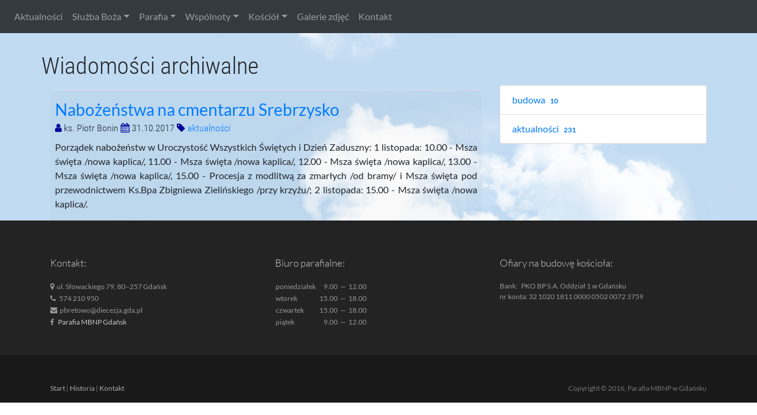

--- FILE ---
content_type: text/html; charset=UTF-8
request_url: http://www.parafiambnp.info/blog/wpis/nabozenstwa-na-cmentarzu-srebrzysko
body_size: 3327
content:
<!DOCTYPE html>
<html lang="pl">
    <head>
        <meta charset="utf-8">
        <title>Parafia MBNP w Gdańsku - Wpisy</title>
        <meta name="description" content="">
        <meta name="title" content="">
        <meta name="author" content="Michał Wilde">
        <meta name="viewport" content="width=device-width, initial-scale=1.0">
        <meta name="generator" content="OctoberCMS">
        <link rel="icon" type="image/png" href="http://www.parafiambnp.info/themes/miwil-mbnp/assets/images/october.png" />
        <link href="http://www.parafiambnp.info/themes/miwil-mbnp/assets/vendor/bootstrap/css/bootstrap.min.css" rel="stylesheet" type="text/css">
        <link href="http://www.parafiambnp.info/themes/miwil-mbnp/assets/vendor/font-awesome/css/font-awesome.min.css" rel="stylesheet" type="text/css">
        <link href="http://www.parafiambnp.info/themes/miwil-mbnp/assets/css/fonts.css" rel="stylesheet" type="text/css">
        <link href="http://www.parafiambnp.info/themes/miwil-mbnp/assets/css/blue.css" rel="stylesheet" type="text/css">
        <link href="http://www.parafiambnp.info/themes/miwil-mbnp/assets/css/animate.min.css" rel="stylesheet" type="text/css">
            </head>
    <body>
        <!-- Header -->
        <nav class="navbar navbar-expand-md fixed-top navbar-dark bg-dark" id="mainmenu">
        <button class="navbar-toggler" type="button" data-toggle="collapse" data-target="#headerNavbar" aria-controls="headerNavbar" aria-expanded="false" aria-label="Toggle navigation">
            <span class="navbar-toggler-icon"></span>
        </button>

        <!-- Collect the nav links, forms, and other content for toggling -->
        <div class="collapse navbar-collapse" id="headerNavbar">
            <ul class="navbar-nav">
                <li class="nav-item">
                    <a class="nav-link" href="http://www.parafiambnp.info/default">Aktualności</a>
                </li>
                <li class="nav-item dropdown">
                    <a class="nav-link dropdown-toggle" id="navbarDropdownSluzba" role="button" data-toggle="dropdown" aria-haspopup="true" aria-expanded="false">Służba&nbsp;Boża</a>
                    <ul class="dropdown-menu" aria-labelledby="navbarDropdownSluzba">
                        <li><a class="dropdown-item" href="http://www.parafiambnp.info/msze.html">Msze św. i nabożeństwa</a></li>
                        <li><a role="separator" class="divider"></a></li>
                        <li><a class="dropdown-item" href="http://www.parafiambnp.info/sakramenty.html#chrzest">Chrzest</a></li>
                        <li><a class="dropdown-item" href="http://www.parafiambnp.info/sakramenty.html#spowiedz">Spowiedź św.</a></li>
                        <li><a class="dropdown-item" href="http://www.parafiambnp.info/sakramenty.html#komunia">Pierwsza Komunia</a></li>
                        <li><a class="dropdown-item" href="http://www.parafiambnp.info/sakramenty.html#bierzmowanie">Bierzmowanie</a></li>
                        <li><a class="dropdown-item" href="http://www.parafiambnp.info/sakramenty.html#malzenstwo">Sakrament Małżeństwa</a></li>
                        <li><a class="dropdown-item" href="http://www.parafiambnp.info/sakramenty.html#namaszczenie">Pogrzeb</a></li>
                    </ul>
                </li>
                <li class="nav-item dropdown">
                    <a class="nav-link dropdown-toggle" id="navbarDropdownParafia" role="button" data-toggle="dropdown" aria-haspopup="true" aria-expanded="false">Parafia</a>
                    <ul class="dropdown-menu" aria-labelledby="navbarDropdownParafia">
                        <li><a class="dropdown-item" href="http://www.parafiambnp.info/historia.html">Historia</a></li>
                        <li><a class="dropdown-item" href="http://www.parafiambnp.info/patronka.html">Patronka</a></li>
                        <li><a class="dropdown-item" href="http://www.parafiambnp.info/duszpasterze.html#ksieza">Księża</a></li>
                        <li><a class="dropdown-item" href="http://www.parafiambnp.info/duszpasterze.html#siostry">Siostry</a></li>
                        <li><a class="dropdown-item" href="http://www.parafiambnp.info/duszpasterze.html#powolania">Powołania</a></li>
                        <li><a class="dropdown-item" href="http://www.parafiambnp.info/pielgrzymki.html">Pielgrzymki</a></li>
                        <li><a class="dropdown-item" href="http://www.parafiambnp.info/standardy.html">Standardy</a></li>
                    </ul>
                </li>
                <li class="nav-item dropdown">
                    <a class="nav-link dropdown-toggle" id="navbarDropdownParafia" role="button" data-toggle="dropdown" aria-haspopup="true" aria-expanded="false">Wspólnoty</a>
                    <ul class="dropdown-menu" aria-labelledby="navbarDropdownParafia">
                        <li><a class="dropdown-item" href="http://www.parafiambnp.info/wspolnoty.html#schola">Schola Niebieska</a></li>
                        <li><a class="dropdown-item" href="http://www.parafiambnp.info/wspolnoty.html#sluzbaoltarza">Liturgiczna Służba Ołtarza</a></li>
                        <li><a class="dropdown-item" href="http://www.parafiambnp.info/wspolnoty.html#chor">Chór</a></li>
                        <li class="dropdown-submenu">
                            <a class="dropdown-item dropdown-toggle" href="http://www.parafiambnp.info/wspolnota/rozaniec-rodzicow.html">Różaniec Rodziców za Dzieci</a>
                            <ul class="dropdown-menu">
                                <li><a class="dropdown-item" href="http://www.parafiambnp.info/wspolnota/rozaniec-rodzicow.html">Wspólnota Różańca Rodziców Modlących się za Dzieci</a></li>
                                <li><a class="dropdown-item" href="http://www.parafiambnp.info/wspolnoty/historia-rozanca-rodzicow.html">Historia Wspólnoty Różańca Rodziców w naszej Parafii</a></li>
                                <li><a class="dropdown-item" href="http://www.parafiambnp.info/wspolnoty/rozaniec.html">Jak odmawiać różaniec?</a></li>
                                <li><a class="dropdown-item" href="http://www.parafiambnp.info/wspolnoty/jp2-o-rozancu-rodzinnym.html">Święty Jan Paweł II o rodzinnym różańcu</a></li>
                                <li><a class="dropdown-item" href="http://www.parafiambnp.info/wspolnoty/artykul-z-okazji-10-rocznicy-wspolnoty">Artykuł z okazji 10 rocznicy Wspólnoty</a></li>
                            </ul>
                        </li>
                        <li class="dropdown-submenu">
                            <a class="dropdown-item dropdown-toggle" href="http://www.parafiambnp.info/wspolnoty/zywy-rozaniec.html">Żywy Różaniec</a>
                            <ul class="dropdown-menu">
                                <li><a class="dropdown-item" href="http://www.parafiambnp.info/wspolnota/rozaniec-rodzicow.html">Żywy Różaniec w naszej Parafii</a></li>
                                <li><a class="dropdown-item" href="http://www.parafiambnp.info/wspolnoty/rozaniec.html">Jak odmawiać różaniec?</a></li>
                                <li><a class="dropdown-item" href="http://www.parafiambnp.info/wspolnoty/tajemnica-2-radosna">Tajemnica 2 radosna</a></li>
                            </ul>
                        </li>
                        <li><a class="dropdown-item" href="http://www.parafiambnp.info/wspolnoty.html#franciszkanie">Franciszkański Zakon Świeckich</a></li>
                        <li><a class="dropdown-item" href="http://www.parafiambnp.info/wspolnoty.html#semperfidelis"><!--Kościelna Służba Mężczyzn -->"Semper Fidelis"</a></li>
                        <li><a class="dropdown-item" href="http://www.parafiambnp.info/wspolnoty.html#kolumbowie">Rycerze Kolumba</a></li>
                        <li><a class="dropdown-item" href="http://www.parafiambnp.info/wspolnoty.html#domowykosciol">Domowy Kościół</a></li>
                        <li><a class="dropdown-item" href="http://www.parafiambnp.info/wspolnoty.html#maranatha">Wspólnota "Maranatha"</a></li>
                        <li><a class="dropdown-item" href="http://www.parafiambnp.info/wspolnoty.html#odnowa">Odnowa w Duchu Świętym</a></li>
                        <li><a class="dropdown-item" href="http://www.parafiambnp.info/wspolnoty.html#radiomaryja">Koło Przyjaciół Radia Maryja</a></li>
                        <li><a class="dropdown-item" href="http://www.parafiambnp.info/wspolnoty.html#charytatywne">Koło charytatywne</a></li>
                        <li><a class="dropdown-item" href="http://www.parafiambnp.info/wspolnoty.html#Pragnienie ">Pragnienie serca</a></li>
                        <li><a class="dropdown-item" href="http://www.parafiambnp.info/wspolnoty.html#Pragnienie ">Warsztaty dla małżeństw: Ja+Ty=My!</a></li>
                    </ul>
                </li>
                <li class="nav-item dropdown">
                    <a class="nav-link dropdown-toggle" id="navbarDropdownKosciol" role="button" data-toggle="dropdown" aria-haspopup="true" aria-expanded="false">Kościół</a>
                    <ul class="dropdown-menu" aria-labelledby="navbarDropdownKosciol">
                        <li><a class="dropdown-item" href="http://www.parafiambnp.info/budowa.html">Budowa</a></li>
                        <li><a class="dropdown-item" href="http://www.parafiambnp.info/kawiarenka.html">Kawiarenka</a></li>
                    </ul>
                </li>
                <li class="nav-item">
                    <a class="nav-link" href="/galerie">Galerie zdjęć</a>
                </li>
                <li class="nav-item">
                    <a class="nav-link" href="http://www.parafiambnp.info/kontakt.html">Kontakt</a>
                </li>
            </ul>
        </div>
    </nav>

        <div class="container">
    <div class="row">
        <h1>Wiadomości archiwalne</h1>
    </div>
    <div class="row">
        <div class="col-md-8">
            
<article class="post" itemscope itemtype="http://schema.org/BlogPosting">
<h3 class="post-title"><a href="" itemprop="url"><span itemprop="headline">Nabożeństwa na cmentarzu Srebrzysko</span></a></h3>
<p class="post-info">
    <span style="color:#009;"><i class="fa fa-user"></i></span> <span itemprop="author">ks. Piotr Bonin</span>
    <span style="color:#009;"><i class="fa fa-calendar"></i></span> <time itemprop="datePublished" datetime="2017-10-31">31.10.2017</time>
            <span style="color:#009;"><i class="fa fa-tag"></i></span>
        <span itemprop="keywords">
                    <a href="http://www.parafiambnp.info/blog/kategoria/aktualnosci">aktualności</a>                </span>
    </p>

<div class="markdown-body" itemprop="articleBody"><p>Porządek nabożeństw w Uroczystość Wszystkich Świętych i Dzień Zaduszny:
1 listopada:
10.00 - Msza święta /nowa kaplica/,
11.00 - Msza święta /nowa kaplica/,
12.00 - Msza święta /nowa kaplica/,
13.00 - Msza święta /nowa kaplica/,
15.00 - Procesja z modlitwą za zmarłych /od bramy/ i Msza święta pod przewodnictwem Ks.Bpa Zbigniewa Zielińskiego /przy krzyżu/;
2 listopada:
15.00 - Msza święta /nowa kaplica/.</p></div>

</article>        </div>
        <div class="col-md-4">
            
<div class="list-group">
                    <a href="http://www.parafiambnp.info/blog/kategoria/budowa" class="list-group-item ">budowa
                            <span class="badge">10</span>
                    </a> 
                    <a href="http://www.parafiambnp.info/blog/kategoria/aktualnosci" class="list-group-item ">aktualności
                            <span class="badge">231</span>
                    </a> 
    </div>        </div>
    </div>
</div>        <footer id="footer">
    <div class="footer1">
        <div class="container">
            <div class="row">
                <div class="col-md-4 widget">
                    <h3 class="widget-title">Kontakt:</h3>
                    <div class="widget-body">
                        <p style="line-height: 1.3rem;"><i class="fa fa-map-marker"></i>&nbsp;&nbsp;ul. Słowackiego 79, 80&ndash;257 Gdańsk<br />
                        <i class="fa fa-phone"></i>&nbsp;&nbsp;&nbsp;574 210 950<br /> <!--502 561 235 -->
                        <i class="fa fa-envelope"></i>&nbsp;&nbsp;pbretowo@diecezja.gda.pl<br />
                        <i class="fa fa-facebook"></i>&nbsp;&nbsp; <a href="https://www.facebook.com/profile.php?id=100088639880680">Parafia MBNP Gdańsk</a></p>
                    </div>
                </div>

                <div class="col-md-4 widget">
                    <h3 class="widget-title">Biuro parafialne:</h3>
                    <div class="widget-body">
                        <table>
                            <tr><td>poniedziałek&nbsp;&nbsp;</td><td style="text-align:right;">9.00</td><td>&nbsp;&mdash;&nbsp;</td><td style="text-align:right;">12.00</td></tr>
                            <tr><td>wtorek&nbsp;&nbsp;</td><td style="text-align:right;">15.00</td><td>&nbsp;&mdash;&nbsp;</td><td style="text-align:right;">18.00</td></tr>
                            <tr><td>czwartek&nbsp;&nbsp;</td><td style="text-align:right;">15.00</td><td>&nbsp;&mdash;&nbsp;</td><td style="text-align:right;">18.00</td></tr>
                            <tr><td>piątek&nbsp;&nbsp;</td><td style="text-align:right;">9.00</td><td>&nbsp;&mdash;&nbsp;</td><td style="text-align:right;">12.00</td></tr>
                        </table>    
                    </div>
                </div>

                <div class="col-md-4 widget">
                    <h3 class="widget-title">Ofiary na budowę kościoła:</h3>
                    <div class="widget-body">
                        <p>Bank:&nbsp;&nbsp;&nbsp;PKO BP S.A. Oddział 1 w Gdańsku<br />
                        nr konta: 32 1020 1811 0000 0502 0072 3759</p>    
                    </div>
                </div>

            </div> <!-- /row of widgets -->
        </div>
    </div>

    <div class="footer2">
        <div class="container">
            <div class="row">
                
                <div class="col-md-6 widget">
                    <div class="widget-body">
                        <p class="simplenav">
                            <a href="/">Start</a> | 
                            <a href="http://www.parafiambnp.info/historia.html">Historia</a> |
                            <a href="http://www.parafiambnp.info/kontakt.html">Kontakt</a>
                        </p>
                    </div>
                </div>

                <div class="col-md-6 widget">
                    <div class="widget-body">
                        <p class="text-right">
                            Copyright &copy; 2016, Parafia MBNP w Gdańsku
                        </p>
                    </div>
                </div>

            </div> <!-- /row of widgets -->
        </div>
    </div>
</footer>
        <!-- Scripts -->
        <script src="http://www.parafiambnp.info/themes/miwil-mbnp/assets/vendor/jquery/jquery-3.2.1.min.js"></script>
        <script src="http://www.parafiambnp.info/themes/miwil-mbnp/assets/vendor/jquery/jquery.easing.min.js"></script>
        <script src="http://www.parafiambnp.info/themes/miwil-mbnp/assets/vendor/bootstrap/js/popper.min.js"></script>
        <script src="http://www.parafiambnp.info/themes/miwil-mbnp/assets/vendor/bootstrap/js/bootstrap.min.js"></script>
        <script src="http://www.parafiambnp.info/themes/miwil-mbnp/assets/js/mbnp.js" type="text/javascript"></script>
        <script src="/modules/system/assets/js/framework.js"></script>
<script src="/modules/system/assets/js/framework.extras.js"></script>
<link rel="stylesheet" property="stylesheet" href="/modules/system/assets/css/framework.extras.css">
        <script type="text/javascript">
$('.dropdown-menu a.dropdown-toggle').on('click', function(e) {
  if (!$(this).next().hasClass('show')) {
    $(this).parents('.dropdown-menu').first().find('.show').removeClass('show');
  }
  var $subMenu = $(this).next('.dropdown-menu');
  $subMenu.toggleClass('show');
  $(this).parents('li.nav-item.dropdown.show').on('hidden.bs.dropdown', function(e) {
    $('.dropdown-submenu .show').removeClass('show');
  });
  return false;
});
</script>
    </body>
</html>

--- FILE ---
content_type: text/css
request_url: http://www.parafiambnp.info/themes/miwil-mbnp/assets/css/blue.css
body_size: 1533
content:
html,body { background-color:white; font-family: Lato; font-weight: normal; font-feature-settings: "kern"; font-kerning: normal; hyphens: auto; }
body { margin-top: 56px; background: url(../images/chmury.jpg) repeat; background-position: 1600px 0; 
    animation-name: bganim; animation-duration: 136s; animation-timing-function: linear; animation-iteration-count: infinite;
}
@keyframes bganim {
    from { background-position: 1600px 0 }
    to { background-position: 0 0 }
}
section { margin-top: 3rem; }
h1 { font-family: 'Roboto Condensed'; font-weight: lighter; }
.googlemap-wrapper { height: 580px; margin-top: 20px; margin-bottom: 40px; }
.map-canvas { height: 580px; border: 8px solid white; box-shadow: 0 0 20px #999; border-radius:2px; }
.container { padding-top: 2rem; }
/* CUSTOMIZE THE CAROUSEL
-------------------------------------------------- */

/* Carousel base class */
.carousel { height: 500px; margin-bottom: 20px;}
.carousel-caption { left: 10%; right: 10%; z-index: 10; margin-bottom: 40px; background-color: rgba(0,0,0,.4); }
.carousel-caption p { text-align: justify; margin-left: 30px; margin-right:30px;}
.carousel .item { height: 500px; background-color: #777; }
.carousel-inner > .item > img { position: absolute; top: 0; left: 0; min-width: 100%; height: 500px; }
.carousel-control { width: 10%; }

@media(min-width:767px) {
    .carousel-caption p { margin-bottom: 20px; font-size: 21px; line-height: 1.4; }
}

/* RESPONSIVE CSS
-------------------------------------------------- */


/* Footer  */
.footer1 { background: #232323; padding: 30px 0 0 0; font-size: 12px; color: #999; clear: both; }
.footer1 a { color: #ccc; }
.footer1 a:hover {color: #fff; }
.footer1 .widget { margin-bottom:30px; }		
.footer1 .widget-title { font-size: 17px; font-weight: 300; color: #ccc; margin: 0 0 20px; }
.footer1 .entry-meta { border-top: 1px solid #ccc; border-bottom: 1px solid #ccc; margin: 0 0 35px 0; padding: 2px 0; color: #888888; font-size: 12px; font-size: 0.75rem; }
.footer1 .entry-meta a { color: #333333; }
.footer1 .entry-meta .meta-in { border-top: 1px solid #ccc; border-bottom: 1px solid #ccc; padding: 10px 0; }
.follow-me-icons { font-size:30px; }		
.follow-me-icons i { float:left; margin:0 10px 0 0; }		

.footer2 { background: #191919; padding: 15px 0; color: #777; font-size: 12px; }
.footer2 a { color: #aaa; }
.footer2 a:hover { color: #fff; }
.footer2 p { margin: 0; }

.article p { text-align: justify; hyphens: auto; }
blockquote { font-family: 'Roboto Condensed'; font-weight: bold; margin-left: 40px; margin-right: 40px; }
.gap-left {  margin-left: 20px;  }

#bigheader { background:#181015 url(../images/dolny.jpg) no-repeat center; background-size: cover; min-height:320px; } 
#bigheader h1 { font-weight: bold; color: white; font-size: 34px; text-shadow: -1px -1px 3px #000, 1px -1px 3px #000, -1px 1px 3px #000, 1px 1px 3px #000; margin-top: 20px; } 
#bigheader p { font-family: 'Roboto Condensed'; font-weight: bold; font-size: 21px; color: white; margin-top: 40px; text-shadow: -1px -1px 2px #000, 1px -1px 2px #000, -1px 1px 2px #000, 1px 1px 2px #000;  } 

.biografia { background-color: rgba(0,0,0,.05); box-shadow: 0 0 10px #bbb; border: 1px solid rgba(255,255,255,.4); border-radius: 5px; padding: 15px 10px; margin: 8px; }
.post { background-color: rgba(0,0,0,.02); border-top: #ddd solid 1px; margin-top: 0.5rem; padding: 0.5rem; }
.post p { margin-bottom: 0; padding-bottom: 0.5rem; }
.post-info { font-family: 'Roboto Condensed'; font-weight: lighter; margin-bottom: 0.2rem; }
.post-title { margin-top: 0.5rem; margin-bottom: 0.2rem; }
.markdown-body { text-align: justify; }
.markdown-body img { display: block; margin: 8px auto; max-width: 100%; height: auto; }
.markdown-body img.feature-image { float:left; margin-right: 10px; margin-bottom: 2px; }
.post-excerpt img.feature-image { float:left; margin-right: 10px; margin-bottom: 2px; }

#intencje table { border-collapse:collapse; }
#intencje td { padding: 2px 8px; border: 1px solid silver; }

.gallery:after {
  content: ".";
  display: block;
  clear: both;
  visibility: hidden;
  line-height: 0;
  height: 0;
}
.ogloszenia li { margin-top: 18px; margin-bottom: 18px; }
.ogloszenia li li { margin-top: 4px; margin-bottom: 4px; }
div[data-control="editable"] { min-height: 40px; }
.dropdown-submenu { position: relative; }
.dropdown-submenu a::after { transform: rotate(-90deg); position: absolute; right: 6px; top: .8em; }
.dropdown-submenu .dropdown-menu { top: 0; left: 100%; margin-left: .1rem; margin-right: .1rem; }


--- FILE ---
content_type: application/javascript
request_url: http://www.parafiambnp.info/themes/miwil-mbnp/assets/js/mbnp.js
body_size: 187
content:
(function ($) {

	//jQuery to collapse the navbar on scroll
	$(window).scroll(function() {
		if ($("#mainmenu").offset().top > 50) {
			$("#mainmenu").addClass("top-nav-collapse");
		} else {
			$("#mainmenu").removeClass("top-nav-collapse");
		}
	});

})(jQuery);
